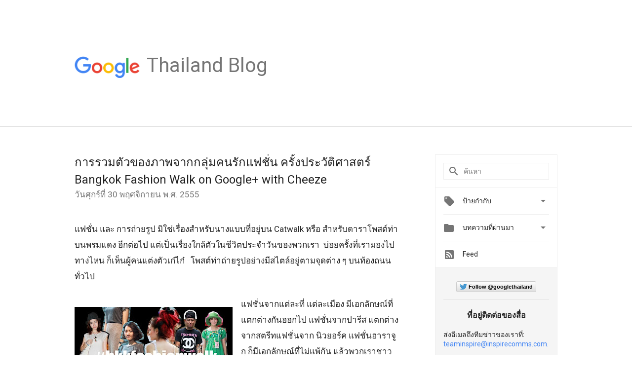

--- FILE ---
content_type: text/html; charset=utf-8
request_url: https://accounts.google.com/o/oauth2/postmessageRelay?parent=https%3A%2F%2Fthailand.googleblog.com&jsh=m%3B%2F_%2Fscs%2Fabc-static%2F_%2Fjs%2Fk%3Dgapi.lb.en.2kN9-TZiXrM.O%2Fd%3D1%2Frs%3DAHpOoo_B4hu0FeWRuWHfxnZ3V0WubwN7Qw%2Fm%3D__features__
body_size: 160
content:
<!DOCTYPE html><html><head><title></title><meta http-equiv="content-type" content="text/html; charset=utf-8"><meta http-equiv="X-UA-Compatible" content="IE=edge"><meta name="viewport" content="width=device-width, initial-scale=1, minimum-scale=1, maximum-scale=1, user-scalable=0"><script src='https://ssl.gstatic.com/accounts/o/2580342461-postmessagerelay.js' nonce="y9l2fT64KtnxgC_RUpbtqw"></script></head><body><script type="text/javascript" src="https://apis.google.com/js/rpc:shindig_random.js?onload=init" nonce="y9l2fT64KtnxgC_RUpbtqw"></script></body></html>